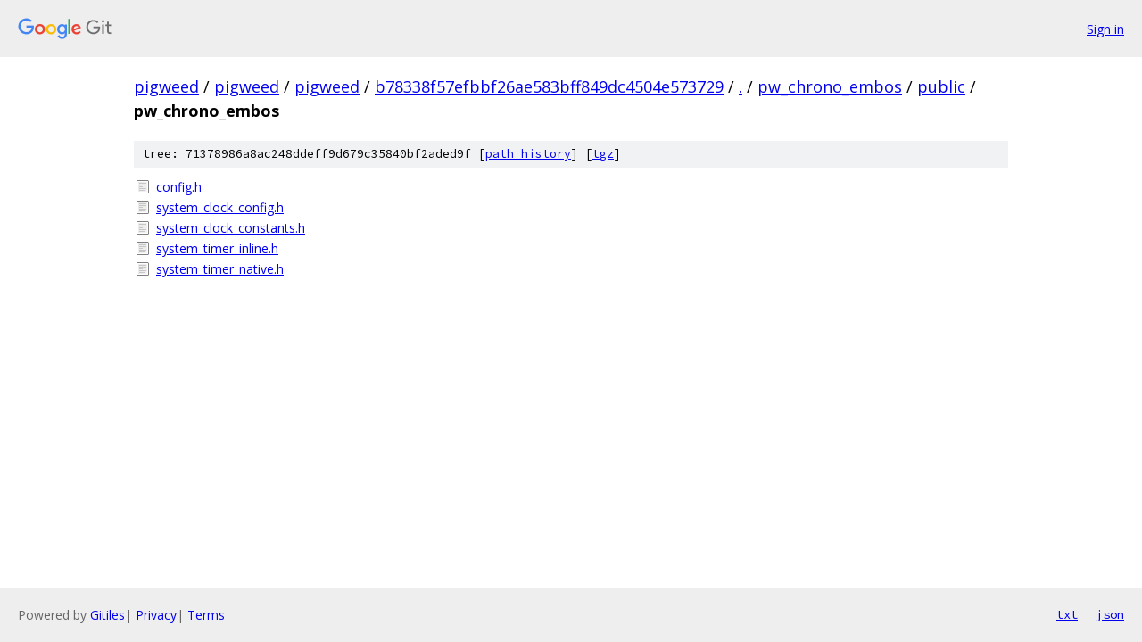

--- FILE ---
content_type: text/html; charset=utf-8
request_url: https://pigweed.googlesource.com/pigweed/pigweed/+/b78338f57efbbf26ae583bff849dc4504e573729/pw_chrono_embos/public/pw_chrono_embos
body_size: 785
content:
<!DOCTYPE html><html lang="en"><head><meta charset="utf-8"><meta name="viewport" content="width=device-width, initial-scale=1"><title>pw_chrono_embos/public/pw_chrono_embos - pigweed/pigweed - Git at Google</title><link rel="stylesheet" type="text/css" href="/+static/base.css"><!-- default customHeadTagPart --></head><body class="Site"><header class="Site-header"><div class="Header"><a class="Header-image" href="/"><img src="//www.gstatic.com/images/branding/lockups/2x/lockup_git_color_108x24dp.png" width="108" height="24" alt="Google Git"></a><div class="Header-menu"> <a class="Header-menuItem" href="https://accounts.google.com/AccountChooser?faa=1&amp;continue=https://pigweed.googlesource.com/login/pigweed/pigweed/%2B/b78338f57efbbf26ae583bff849dc4504e573729/pw_chrono_embos/public/pw_chrono_embos">Sign in</a> </div></div></header><div class="Site-content"><div class="Container "><div class="Breadcrumbs"><a class="Breadcrumbs-crumb" href="/?format=HTML">pigweed</a> / <a class="Breadcrumbs-crumb" href="/pigweed/">pigweed</a> / <a class="Breadcrumbs-crumb" href="/pigweed/pigweed/">pigweed</a> / <a class="Breadcrumbs-crumb" href="/pigweed/pigweed/+/b78338f57efbbf26ae583bff849dc4504e573729">b78338f57efbbf26ae583bff849dc4504e573729</a> / <a class="Breadcrumbs-crumb" href="/pigweed/pigweed/+/b78338f57efbbf26ae583bff849dc4504e573729/">.</a> / <a class="Breadcrumbs-crumb" href="/pigweed/pigweed/+/b78338f57efbbf26ae583bff849dc4504e573729/pw_chrono_embos">pw_chrono_embos</a> / <a class="Breadcrumbs-crumb" href="/pigweed/pigweed/+/b78338f57efbbf26ae583bff849dc4504e573729/pw_chrono_embos/public">public</a> / <span class="Breadcrumbs-crumb">pw_chrono_embos</span></div><div class="TreeDetail"><div class="u-sha1 u-monospace TreeDetail-sha1">tree: 71378986a8ac248ddeff9d679c35840bf2aded9f [<a href="/pigweed/pigweed/+log/b78338f57efbbf26ae583bff849dc4504e573729/pw_chrono_embos/public/pw_chrono_embos">path history</a>] <span>[<a href="/pigweed/pigweed/+archive/b78338f57efbbf26ae583bff849dc4504e573729/pw_chrono_embos/public/pw_chrono_embos.tar.gz">tgz</a>]</span></div><ol class="FileList"><li class="FileList-item FileList-item--regularFile" title="Regular file - config.h"><a class="FileList-itemLink" href="/pigweed/pigweed/+/b78338f57efbbf26ae583bff849dc4504e573729/pw_chrono_embos/public/pw_chrono_embos/config.h">config.h</a></li><li class="FileList-item FileList-item--regularFile" title="Regular file - system_clock_config.h"><a class="FileList-itemLink" href="/pigweed/pigweed/+/b78338f57efbbf26ae583bff849dc4504e573729/pw_chrono_embos/public/pw_chrono_embos/system_clock_config.h">system_clock_config.h</a></li><li class="FileList-item FileList-item--regularFile" title="Regular file - system_clock_constants.h"><a class="FileList-itemLink" href="/pigweed/pigweed/+/b78338f57efbbf26ae583bff849dc4504e573729/pw_chrono_embos/public/pw_chrono_embos/system_clock_constants.h">system_clock_constants.h</a></li><li class="FileList-item FileList-item--regularFile" title="Regular file - system_timer_inline.h"><a class="FileList-itemLink" href="/pigweed/pigweed/+/b78338f57efbbf26ae583bff849dc4504e573729/pw_chrono_embos/public/pw_chrono_embos/system_timer_inline.h">system_timer_inline.h</a></li><li class="FileList-item FileList-item--regularFile" title="Regular file - system_timer_native.h"><a class="FileList-itemLink" href="/pigweed/pigweed/+/b78338f57efbbf26ae583bff849dc4504e573729/pw_chrono_embos/public/pw_chrono_embos/system_timer_native.h">system_timer_native.h</a></li></ol></div></div> <!-- Container --></div> <!-- Site-content --><footer class="Site-footer"><div class="Footer"><span class="Footer-poweredBy">Powered by <a href="https://gerrit.googlesource.com/gitiles/">Gitiles</a>| <a href="https://policies.google.com/privacy">Privacy</a>| <a href="https://policies.google.com/terms">Terms</a></span><span class="Footer-formats"><a class="u-monospace Footer-formatsItem" href="?format=TEXT">txt</a> <a class="u-monospace Footer-formatsItem" href="?format=JSON">json</a></span></div></footer></body></html>